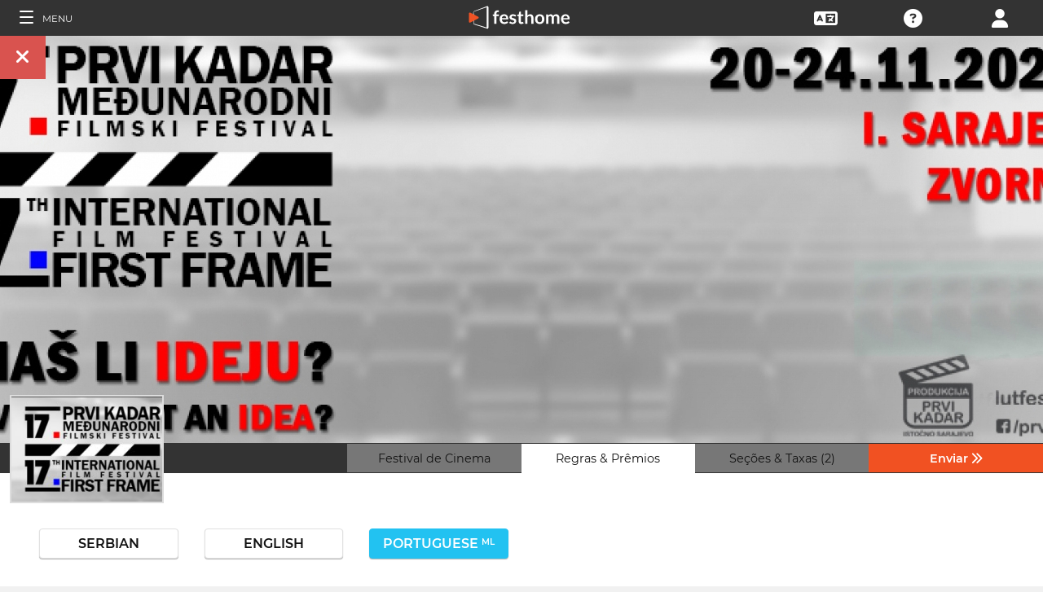

--- FILE ---
content_type: application/javascript; charset=utf-8
request_url: https://by2.uservoice.com/t2/153066/web/track.js?_=1770136967847&s=0&c=__uvSessionData0&d=eyJ1Ijp7Im8iOjAsImFjY291bnQiOnt9fX0%3D
body_size: 23
content:
__uvSessionData0({"uvts":"b9957407-44a0-4ebd-67f3-c1f8cad46a1c"});

--- FILE ---
content_type: application/javascript; charset=utf-8
request_url: https://by2.uservoice.com/t2/153066/web/track.js?_=1770136967845&s=0&c=__uvSessionData0&d=eyJlIjp7InUiOiJodHRwczovL2ZpbG1tYWtlcnMuZmVzdGhvbWUuY29tL3B0L2Zlc3RpdmFsL2ludGVybmF0aW9uYWwtZmlsbS1mZXN0aXZhbC1wcnZpLWthZGFyLWZpcnN0LWZyYW1lIiwiciI6IiJ9fQ%3D%3D
body_size: -74
content:
__uvSessionData0({"uvts":"b6acc92b-90ed-4d66-65d0-af0885863342"});